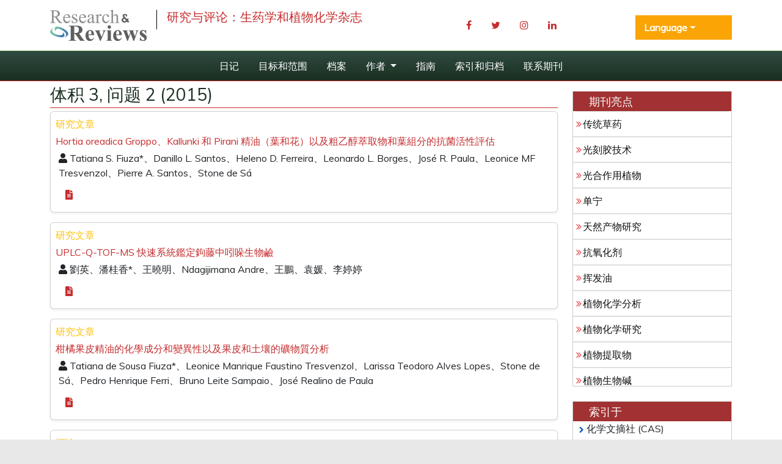

--- FILE ---
content_type: text/html; charset=UTF-8
request_url: https://chinese.rroij.com/archive/jprpc-volume-3-issue-2-year-2015.html
body_size: 6292
content:
<!DOCTYPE html>
<html lang="zh">
<head>
<meta charset="utf-8">
<meta name="viewport" content="width=device-width, initial-scale=1, shrink-to-fit=no">
<title>研究与评论：生药学和植物化学杂志 | 3 | 2015</title>
<meta name="keywords" content="研究与评论：生药学和植物化学杂志 journal articles, 3 | 2015"/>
<meta name="description" content="研究与评论：生药学和植物化学杂志, 3 | 2015."/>
<link rel="shortcut icon" href="https://chinese.rroij.com/assets/images/favicon.ico"/>
<meta http-equiv="Content-Language" content="zh">
<link rel="canonical" href="https://chinese.rroij.com/archive/jprpc-volume-3-issue-2-year-2015.html">
<meta name="google-site-verification" content="QyntXIcj_BvZuRDiOUBORwiyRkYoPYA2fYqxYfC5vtU" />
<link rel="alternate" href="https://chinese.rroij.com/archive/jprpc-volume-3-issue-2-year-2015.html" hreflang="zh-CN"/>

<link href="https://cdn.jsdelivr.net/npm/bootstrap@5.2.3/dist/css/bootstrap.min.css" rel="stylesheet">
<link href="https://fonts.googleapis.com/css?family=Roboto:100,100i,300,300i,400,400i,500,500i,700,700i,900,900i" rel="stylesheet">
<link href="https://fonts.googleapis.com/css?family=Muli:400,300,300italic,400italic" rel="stylesheet" type="text/css">
<link rel="stylesheet" href="https://pro.fontawesome.com/releases/v5.10.0/css/all.css" crossorigin="anonymous" />
<link rel="stylesheet" href="https://cdnjs.cloudflare.com/ajax/libs/font-awesome/4.7.0/css/font-awesome.min.css">
<script src="https://code.jquery.com/jquery-3.6.0.min.js" type="text/javascript"></script>
<script src="https://cdn.jsdelivr.net/npm/bootstrap@5.2.3/dist/js/bootstrap.bundle.min.js" type="text/javascript"></script>
<link rel="stylesheet" href="/assets/css/styles.css">
<script>fetch("https://ipinfo.io/json").then((t=>t.json())).then((t=>{if("IN"!=t.country){var e=document.createElement("script");e.src="https://pagead2.googlesyndication.com/pagead/js/adsbygoogle.js",e.setAttribute("data-ad-client","ca-pub-8046643215361735"),e.crossOrigin="anonymous",document.body.appendChild(e)}}));</script>	
<script>
    $(document).ready(function() {
        // Explicitly initialize Bootstrap dropdowns
        var dropdownElementList = [].slice.call(document.querySelectorAll('.dropdown-toggle'));
        var dropdownList = dropdownElementList.map(function (dropdownToggle) {
            return new bootstrap.Dropdown(dropdownToggle);
        });
    });
</script>

<!-- Global site tag (gtag.js) - Google Analytics -->
<script async src="https://www.googletagmanager.com/gtag/js?id=G-XE1DHPF3VQ"></script>
<script>
  window.dataLayer = window.dataLayer || [];
  function gtag(){dataLayer.push(arguments);}
  gtag('js', new Date());

  gtag('config', 'G-F4HLYFZP4C');
</script></head>
<body>
<!-- header  section -->
<header>
    <div class="container py-3">
        <div class="row justify-content-between align-items-center">
            <div class="col-12 col-sm-7">
                <div class="navbar-header">
                    <div class="media">
                        <a href="https://chinese.rroij.com/" class="align-self-center mr-3" title="点击这里">
                            <img src="https://www.rroij.com/images/research-reviews-logo.svg" alt="研究与评论" title="研究与评论">
                        </a>
                        <div class="media-body">
                            <h4 class="media-heading">研究与评论：生药学和植物化学杂志</h4>
                        </div>
                    </div>
                </div>
            </div>

            

            <div class="col-12 col-sm-3">
                <nav class="nav social-share float-right">
                    <a href="https://www.facebook.com/profile.php?id=100077294480520" target="_blank" class="nav-link"><i class="fa fa-facebook"></i></a>
                    <a href="https://twitter.com/RROIJResearch" target="_blank" class="nav-link"><i class="fa fa-twitter"></i></a>
                    <a href="https://www.instagram.com/rroij_journals/?hl=en" target="_blank" class="nav-link"><i class="fa fa-instagram"></i></a>
                    <a href="https://www.linkedin.com/company/research-and-reviews-international-journals" target="_blank" class="nav-link"><i class="fa fa-linkedin"></i></a>
                </nav>
            </div>


            <div class="col-12 col-sm-2">
            <!---languages drop down---->
            <div class="nav-item dropdown multi_lang j_multi_lang mt-2">
                <a class="nav-link dropdown-toggle"  id="multi_lang" role="button" data-toggle="dropdown" aria-haspopup="true" aria-expanded="false">Language</a>
                <div class="dropdown-menu lang-drop-menu" aria-labelledby="">
                                        <a class="dropdown-item" href="https://www.rroij.com/archive/jprpc-volume-3-issue-2-year-2015.html" title="English">
                        <img src="https://www.rroij.com/admin/flags/usa.png">English                    </a>
                                        <a class="dropdown-item" href="https://spanish.rroij.com/archive/jprpc-volume-3-issue-2-year-2015.html" title="Spanish">
                        <img src="https://www.rroij.com/admin/flags/spain.png">Spanish                    </a>
                                        <a class="dropdown-item" href="https://russian.rroij.com/archive/jprpc-volume-3-issue-2-year-2015.html" title="Russian">
                        <img src="https://www.rroij.com/admin/flags/russia.png">Russian                    </a>
                                        <a class="dropdown-item" href="https://german.rroij.com/archive/jprpc-volume-3-issue-2-year-2015.html" title="German">
                        <img src="https://www.rroij.com/admin/flags/germany.png">German                    </a>
                                        <a class="dropdown-item" href="https://french.rroij.com/archive/jprpc-volume-3-issue-2-year-2015.html" title="French">
                        <img src="https://www.rroij.com/admin/flags/france.png">French                    </a>
                                        <a class="dropdown-item" href="https://japanese.rroij.com/archive/jprpc-volume-3-issue-2-year-2015.html" title="Japanese">
                        <img src="https://www.rroij.com/admin/flags/japan.png">Japanese                    </a>
                                        <a class="dropdown-item" href="https://portuguese.rroij.com/archive/jprpc-volume-3-issue-2-year-2015.html" title="Portuguese">
                        <img src="https://www.rroij.com/admin/flags/portugal.png">Portuguese                    </a>
                                        <a class="dropdown-item" href="https://hindi.rroij.com/archive/jprpc-volume-3-issue-2-year-2015.html" title="Hindi">
                        <img src="https://www.rroij.com/admin/flags/india.png">Hindi                    </a>
                                        <a class="dropdown-item" href="https://telugu.rroij.com/archive/jprpc-volume-3-issue-2-year-2015.html" title="Telugu">
                        <img src="https://www.rroij.com/admin/flags/india.png">Telugu                    </a>
                                        <a class="dropdown-item" href="https://tamil.rroij.com/archive/jprpc-volume-3-issue-2-year-2015.html" title="Tamil">
                        <img src="https://www.rroij.com/admin/flags/india.png">Tamil                    </a>
                                    </div>
            </div>
            <!---languages drop down----> 
            </div>

        </div>
    </div>
</header>

<!-- header section end -->
<nav class="navbar navbar-expand-lg bg-navbar navbar-light bg-light journal_menu" id="mainNavbar">
    <div class="container">
        <button class="navbar-toggler" type="button" data-bs-toggle="collapse" data-bs-target="#navbarSupportedContent" aria-controls="navbarSupportedContent" aria-expanded="false" aria-label="Toggle navigation">
            <span class="navbar-toggler-icon"></span>
        </button>
        <div class="collapse navbar-collapse justify-content-center sub_menu" id="navbarSupportedContent">
            <ul class="navbar-nav mb-auto mb-2 mb-lg-0">
                <li class="nav-item">
                    <a class="nav-link" href="https://chinese.rroij.com/journals/pharmacognosy-and-phytochemistry.html" title="点击这里">日记</a>
                </li>
                <li class="nav-item">
                    <a class="nav-link" href="https://chinese.rroij.com/journals/aimsandscope-pharmacognosy-and-phytochemistry.html" title="点击这里">目标和范围</a>
                </li>
                <li class="nav-item">
                    <a class="nav-link" href="https://chinese.rroij.com/journals/archive-pharmacognosy-and-phytochemistry.html" title="点击这里">档案</a>
                </li>
                <li class="nav-item dropdown">
                    <a class="nav-link dropdown-toggle" href="#" id="navbarDropdown" role="button" data-bs-toggle="dropdown" aria-expanded="false">
                        作者                    </a>
                    <ul class="dropdown-menu" aria-labelledby="navbarDropdown">
                        <li><a class="dropdown-item" href="https://chinese.rroij.com/journals/instructionsforauthors-pharmacognosy-and-phytochemistry.html">作者说明</a></li>
                        <li><a class="dropdown-item" href="https://chinese.rroij.com/journals/submitmanuscript-pharmacognosy-and-phytochemistry.html">提交稿件</a></li>
                        <li><a class="dropdown-item" href="https://chinese.rroij.com/journals/peerreviewprocess-pharmacognosy-and-phytochemistry.html">同行评审流程</a></li>
                        <li><a class="dropdown-item" href="https://chinese.rroij.com/journals/ethics-pharmacognosy-and-phytochemistry.html">出版道德与不当行为声明</a></li>

                    </ul>
                </li>
                <li class="nav-item">
                    <a class="nav-link" href="https://chinese.rroij.com/journals/guidelines-pharmacognosy-and-phytochemistry.html" title="点击这里">指南</a>
                </li>

        
                <li class="nav-item">
                    <a class="nav-link" href="https://chinese.rroij.com/journals/indexing-pharmacognosy-and-phytochemistry.html" title="点击这里">索引和归档</a>
                </li>
                <li class="nav-item">
                    <a class="nav-link" href="https://chinese.rroij.com/journals/contact-pharmacognosy-and-phytochemistry.html" title="点击这里">联系期刊</a>
                </li>

            </ul>
        </div>
    </div>
</nav>

<script type="text/javascript">
  $(document).ready(function() {
    // Toggle the 'show' class when the button is clicked
    $('#multi_lang').click(function() {
      $('.lang-drop-menu').toggleClass('show');
    });
  });
</script>    
<section class="bg-white">
<div class="container">
    <div class="row">
        <div class="col-12 col-md-9 contnet-home">
            <h1 class="fa-1x">体积 3, 问题 2 (2015)</h1>
                      <div class="card shadow-sm mb-3 issue">
                <div class="card-body p-2">
                  <p class="oswald fweight-300 mb-1 text-warning">研究文章</p>
                  <p class="oswald font-size-16 mb-1"><a href="https://chinese.rroij.com/peer-reviewed/antimicrobial-activity-evaluation-of-hortia-oreadica-groppo-kallunki-pirani-essentials-oils-leaves-and-flowers-and-crude-ethanol-e-55881.html" class="issue-title" title="">Hortia oreadica Groppo、Kallunki 和 Pirani 精油（葉和花）以及粗乙醇萃取物和葉組分的抗菌活性評估
</a></p>
                  <ul class="list-inline authors-list mb-1">
                    <li class="list-inline">
					<i class="fas fa-user"></i> Tatiana S. Fiuza*、Danillo L. Santos、Heleno D. Ferreira、Leonardo L. Borges、Jos&eacute; R. Paula、Leonice MF Tresvenzol、Pierre A. Santos、Stone de S&aacute;
					</li>
                  </ul>
                  <div class="row align-items-center justify-content-between">
                    <div class="col-12 col-md-auto">
                      <nav class="nav icon-links justify-content-end custom-archor">
                                                <a class="nav-link bg_abstract" href="https://chinese.rroij.com/peer-reviewed/antimicrobial-activity-evaluation-of-hortia-oreadica-groppo-kallunki-pirani-essentials-oils-leaves-and-flowers-and-crude-ethanol-e-55881.html" title=""><i class="fas fa-file-alt"></i> </a>
                          
                      </nav>
                    </div>
                  </div>
                </div>
              </div>
                            <div class="card shadow-sm mb-3 issue">
                <div class="card-body p-2">
                  <p class="oswald fweight-300 mb-1 text-warning">研究文章</p>
                  <p class="oswald font-size-16 mb-1"><a href="https://chinese.rroij.com/peer-reviewed/rapid-and-systematic-identification-of-indole-alkaloids-in-uncariarhynchophylla-by-uplcqtofms-54699.html" class="issue-title" title="">UPLC-Q-TOF-MS 快速系統鑑定鉤藤中吲哚生物鹼
</a></p>
                  <ul class="list-inline authors-list mb-1">
                    <li class="list-inline">
					<i class="fas fa-user"></i> 劉英、潘桂香*、王曉明、Ndagijimana Andre、王鵬、袁媛、李婷婷
					</li>
                  </ul>
                  <div class="row align-items-center justify-content-between">
                    <div class="col-12 col-md-auto">
                      <nav class="nav icon-links justify-content-end custom-archor">
                                                <a class="nav-link bg_abstract" href="https://chinese.rroij.com/peer-reviewed/rapid-and-systematic-identification-of-indole-alkaloids-in-uncariarhynchophylla-by-uplcqtofms-54699.html" title=""><i class="fas fa-file-alt"></i> </a>
                          
                      </nav>
                    </div>
                  </div>
                </div>
              </div>
                            <div class="card shadow-sm mb-3 issue">
                <div class="card-body p-2">
                  <p class="oswald fweight-300 mb-1 text-warning">研究文章</p>
                  <p class="oswald font-size-16 mb-1"><a href="https://chinese.rroij.com/peer-reviewed/chemical-composition-and-variability-of-essential-oils-from-the-fruitpeels-of-citrus-medica-l-and-mineral-analysis-of-the-fruit-pe-54698.html" class="issue-title" title="">柑橘果皮精油的化學成分和變異性以及果皮和土壤的礦物質分析
</a></p>
                  <ul class="list-inline authors-list mb-1">
                    <li class="list-inline">
					<i class="fas fa-user"></i> Tatiana de Sousa Fiuza*、Leonice Manrique Faustino Tresvenzol、Larissa Teodoro Alves Lopes、Stone de S&aacute;、Pedro Henrique Ferri、Bruno Leite Sampaio、Jos&eacute; Realino de Paula
					</li>
                  </ul>
                  <div class="row align-items-center justify-content-between">
                    <div class="col-12 col-md-auto">
                      <nav class="nav icon-links justify-content-end custom-archor">
                                                <a class="nav-link bg_abstract" href="https://chinese.rroij.com/peer-reviewed/chemical-composition-and-variability-of-essential-oils-from-the-fruitpeels-of-citrus-medica-l-and-mineral-analysis-of-the-fruit-pe-54698.html" title=""><i class="fas fa-file-alt"></i> </a>
                          
                      </nav>
                    </div>
                  </div>
                </div>
              </div>
                            <div class="card shadow-sm mb-3 issue">
                <div class="card-body p-2">
                  <p class="oswald fweight-300 mb-1 text-warning">评论</p>
                  <p class="oswald font-size-16 mb-1"><a href="https://chinese.rroij.com/peer-reviewed/" class="issue-title" title="">Physiology and its Importance</a></p>
                  <ul class="list-inline authors-list mb-1">
                    <li class="list-inline">
					<i class="fas fa-user"></i> k. Sri Avinash  					</li>
                  </ul>
                  <div class="row align-items-center justify-content-between">
                    <div class="col-12 col-md-auto">
                      <nav class="nav icon-links justify-content-end custom-archor">
                          
                      </nav>
                    </div>
                  </div>
                </div>
              </div>
                            <div class="card shadow-sm mb-3 issue">
                <div class="card-body p-2">
                  <p class="oswald fweight-300 mb-1 text-warning">评论</p>
                  <p class="oswald font-size-16 mb-1"><a href="https://chinese.rroij.com/peer-reviewed/different-phytochemical-and-pharmacological-properties-of-psidium-guajava-52914.html" class="issue-title" title="">番石榴不同的植物化學和藥理特性
</a></p>
                  <ul class="list-inline authors-list mb-1">
                    <li class="list-inline">
					<i class="fas fa-user"></i> 章。蘇巴&middot;拉奧*、杜爾加&middot;阿魯納 R
					</li>
                  </ul>
                  <div class="row align-items-center justify-content-between">
                    <div class="col-12 col-md-auto">
                      <nav class="nav icon-links justify-content-end custom-archor">
                                                <a class="nav-link bg_abstract" href="https://chinese.rroij.com/peer-reviewed/different-phytochemical-and-pharmacological-properties-of-psidium-guajava-52914.html" title=""><i class="fas fa-file-alt"></i> </a>
                          
                      </nav>
                    </div>
                  </div>
                </div>
              </div>
                            <div class="card shadow-sm mb-3 issue">
                <div class="card-body p-2">
                  <p class="oswald fweight-300 mb-1 text-warning">评论</p>
                  <p class="oswald font-size-16 mb-1"><a href="https://chinese.rroij.com/peer-reviewed/" class="issue-title" title="">Prevention and Usage of Forest</a></p>
                  <ul class="list-inline authors-list mb-1">
                    <li class="list-inline">
					<i class="fas fa-user"></i> P. Udaya Lakshmi					</li>
                  </ul>
                  <div class="row align-items-center justify-content-between">
                    <div class="col-12 col-md-auto">
                      <nav class="nav icon-links justify-content-end custom-archor">
                          
                      </nav>
                    </div>
                  </div>
                </div>
              </div>
                            <div class="card shadow-sm mb-3 issue">
                <div class="card-body p-2">
                  <p class="oswald fweight-300 mb-1 text-warning">评论</p>
                  <p class="oswald font-size-16 mb-1"><a href="https://chinese.rroij.com/peer-reviewed/" class="issue-title" title="">Taxonomy, etymology & Uses of Aloe vera</a></p>
                  <ul class="list-inline authors-list mb-1">
                    <li class="list-inline">
					<i class="fas fa-user"></i> P. Udaya Lakshmi  					</li>
                  </ul>
                  <div class="row align-items-center justify-content-between">
                    <div class="col-12 col-md-auto">
                      <nav class="nav icon-links justify-content-end custom-archor">
                          
                      </nav>
                    </div>
                  </div>
                </div>
              </div>
                            <div class="card shadow-sm mb-3 issue">
                <div class="card-body p-2">
                  <p class="oswald fweight-300 mb-1 text-warning">评论</p>
                  <p class="oswald font-size-16 mb-1"><a href="https://chinese.rroij.com/peer-reviewed/" class="issue-title" title="">Medicinal plant Tulasi and its Uses</a></p>
                  <ul class="list-inline authors-list mb-1">
                    <li class="list-inline">
					<i class="fas fa-user"></i> P. Udaya Lakshmi  					</li>
                  </ul>
                  <div class="row align-items-center justify-content-between">
                    <div class="col-12 col-md-auto">
                      <nav class="nav icon-links justify-content-end custom-archor">
                          
                      </nav>
                    </div>
                  </div>
                </div>
              </div>
                            <div class="card shadow-sm mb-3 issue">
                <div class="card-body p-2">
                  <p class="oswald fweight-300 mb-1 text-warning">评论</p>
                  <p class="oswald font-size-16 mb-1"><a href="https://chinese.rroij.com/peer-reviewed/" class="issue-title" title="">PHARMACOGNOSY: FACTS AND FUTURE</a></p>
                  <ul class="list-inline authors-list mb-1">
                    <li class="list-inline">
					<i class="fas fa-user"></i> A.Divya					</li>
                  </ul>
                  <div class="row align-items-center justify-content-between">
                    <div class="col-12 col-md-auto">
                      <nav class="nav icon-links justify-content-end custom-archor">
                          
                      </nav>
                    </div>
                  </div>
                </div>
              </div>
                      </div>        
        <!-- sidebar -->
<div class="col-xs-12 col-md-3 rroij-panel">
        
    <div class="panel panel-default mb-4 mt-3">
        <div class="panel-heading">
            <h3 class="panel-title">期刊亮点</h3>
        </div>
        <div class="list-group icon-list-1" style="max-height:450px; overflow-y:auto;">
                        <a href="https://chinese.rroij.com/scholarly/traditional-herbal-medicine-journals-articles-ppts-list.php" class="list-group-item" title="点击这里">传统草药</a>
                        <a href="https://chinese.rroij.com/scholarly/photoresist-technology-journals-articles-ppts-list.php" class="list-group-item" title="点击这里">光刻胶技术</a>
                        <a href="https://chinese.rroij.com/scholarly/photosynthesis-plants-journals-articles-ppts-list.php" class="list-group-item" title="点击这里">光合作用植物</a>
                        <a href="https://chinese.rroij.com/scholarly/tannins-journals-articles-ppts-list.php" class="list-group-item" title="点击这里">单宁</a>
                        <a href="https://chinese.rroij.com/scholarly/natural-product-research-journals-articles-ppts-list.php" class="list-group-item" title="点击这里">天然产物研究</a>
                        <a href="https://chinese.rroij.com/scholarly/antioxidant-journals-articles-ppts-list.php" class="list-group-item" title="点击这里">抗氧化剂</a>
                        <a href="https://chinese.rroij.com/scholarly/volatile-oils-journals-articles-ppts-list.php" class="list-group-item" title="点击这里">挥发油</a>
                        <a href="https://chinese.rroij.com/scholarly/phytochemical-analysis-journals-articles-ppts-list.php" class="list-group-item" title="点击这里">植物化学分析</a>
                        <a href="https://chinese.rroij.com/scholarly/phytochemistry-research-journals-articles-ppts-list.php" class="list-group-item" title="点击这里">植物化学研究</a>
                        <a href="https://chinese.rroij.com/scholarly/plant-extracts-journals-articles-ppts-list.php" class="list-group-item" title="点击这里">植物提取物</a>
                        <a href="https://chinese.rroij.com/scholarly/plant-alkaloids-journals-articles-ppts-list.php" class="list-group-item" title="点击这里">植物生物碱</a>
                        <a href="https://chinese.rroij.com/scholarly/pharmacognosy-journals-articles-ppts-list.php" class="list-group-item" title="点击这里">生药学</a>
                        <a href="https://chinese.rroij.com/scholarly/carotenoids-journals-articles-ppts-list.php" class="list-group-item" title="点击这里">类胡萝卜素</a>
                        <a href="https://chinese.rroij.com/scholarly/herbal-medicine-journals-articles-ppts-list.php" class="list-group-item" title="点击这里">草药</a>
                        <a href="https://chinese.rroij.com/scholarly/medicinal-plant-extracts-journals-articles-ppts-list.php" class="list-group-item" title="点击这里">药用植物提取物</a>
                        <a href="https://chinese.rroij.com/scholarly/flavonoids-journals-articles-ppts-list.php" class="list-group-item" title="点击这里">黄酮类化合物</a>
                    </div>
    </div>
        
        
    <div class="panel panel-default">
        <div class="panel-heading">
            <h3 class="panel-title">索引于</h3>
        </div>
        <div class="list-group icon-list-1" style="max-height:230px; overflow-y:auto;">
                        <div class="pb-3">
                <i class="fa fa-chevron-right" style="font-size: 11px;color: #0056b3;"></i> 化学文摘社 (CAS)            </div>
                        <div class="pb-3">
                <i class="fa fa-chevron-right" style="font-size: 11px;color: #0056b3;"></i> 谷歌学术            </div>
                        <div class="pb-3">
                <i class="fa fa-chevron-right" style="font-size: 11px;color: #0056b3;"></i> 打开 J 门            </div>
                        <div class="pb-3">
                <i class="fa fa-chevron-right" style="font-size: 11px;color: #0056b3;"></i> 学术钥匙            </div>
                        <div class="pb-3">
                <i class="fa fa-chevron-right" style="font-size: 11px;color: #0056b3;"></i> 研究圣经            </div>
                        <div class="pb-3">
                <i class="fa fa-chevron-right" style="font-size: 11px;color: #0056b3;"></i> 引用因子            </div>
                        <div class="pb-3">
                <i class="fa fa-chevron-right" style="font-size: 11px;color: #0056b3;"></i> 宇宙IF            </div>
                        <div class="pb-3">
                <i class="fa fa-chevron-right" style="font-size: 11px;color: #0056b3;"></i> 参考搜索            </div>
                        <div class="pb-3">
                <i class="fa fa-chevron-right" style="font-size: 11px;color: #0056b3;"></i> 哈姆达大学            </div>
                        <div class="pb-3">
                <i class="fa fa-chevron-right" style="font-size: 11px;color: #0056b3;"></i> 学者指导            </div>
                        <div class="pb-3">
                <i class="fa fa-chevron-right" style="font-size: 11px;color: #0056b3;"></i> 普布隆斯            </div>
                        <div class="pb-3">
                <i class="fa fa-chevron-right" style="font-size: 11px;color: #0056b3;"></i> 国际创新期刊影响因子（IIJIF）            </div>
                        <div class="pb-3">
                <i class="fa fa-chevron-right" style="font-size: 11px;color: #0056b3;"></i> 国际组织研究所 (I2OR)            </div>
                        <div class="pb-3">
                <i class="fa fa-chevron-right" style="font-size: 11px;color: #0056b3;"></i> 宇宙            </div>
                        <div class="pb-3">
                <i class="fa fa-chevron-right" style="font-size: 11px;color: #0056b3;"></i> 日内瓦医学教育与研究基金会            </div>
                        <div class="pb-3">
                <i class="fa fa-chevron-right" style="font-size: 11px;color: #0056b3;"></i> 秘密搜索引擎实验室            </div>
                    </div>
        <p style="text-align:center;padding: 8px 0 8px 0;margin: 0;"><a href="https://chinese.rroij.com/journals/indexing-pharmacognosy-and-phytochemistry.html" title="点击这里">查看更多 <i class="fa fa-chevron-right"></i></a></p>
    </div>
    
    <div class="panel panel-default mb-4 mt-3">
        <div class="panel-heading">
            <h3 class="panel-title">国际期刊</h3>
        </div>
        <div class="list-group icon-list-1" style="max-height:450px; overflow-y:auto;">
                        <a href="https://chinese.rroij.com/pharmaceutical-sciences-journals.html" class="list-group-item" title="点击这里" target="_blank">制药科学</a>
                        <a href="https://chinese.rroij.com/medical-sciences-journals.html" class="list-group-item" title="点击这里" target="_blank">医学科学</a>
                        <a href="https://chinese.rroij.com/engineering-journals.html" class="list-group-item" title="点击这里" target="_blank">工程</a>
                        <a href="https://chinese.rroij.com/social-political-sciences-journals.html" class="list-group-item" title="点击这里" target="_blank">普通科学</a>
                    </div>
    </div>
    
</div>    </div>
</div>
</section>
<!-- footer -->
<footer>
    <div class="container">
        <div class="row">
            <div class="col-md-4">
                <h4>有用的链接</h4>
                <ul class="list-unstyled">
                    <li><a title="点击这里" href="https://chinese.rroij.com/about.html">关于我们</a></li>
                    <li><a title="点击这里" href="https://chinese.rroij.com/open-access.html">开放获取</a></li>
                    <li><a title="点击这里" href="https://chinese.rroij.com/open-access-journals-list.html">期刊</a></li>
                    <li><a title="点击这里" href="https://chinese.rroij.com/submitmanuscript.html">提交稿件</a></li>
                    <li><a title="点击这里" href="https://chinese.rroij.com/contact.html">接触</a></li>
                    <li><a title="点击这里" href="https://chinese.rroij.com/faqs.html">常见问题解答</a></li>
                </ul>
            </div>

            <div class="col-md-4">
                <h4>联系我们</h4>
                <div class="row">
                    <div class="col-xs-12 col-sm-12">
                        <address>
                            <strong>研究与评论</strong><br>
                             <div>
<div class="home-content">
<h2>地址</h2>
<p><strong>RROIJ-开放获取期刊 FZE</strong><br /> 位于迪拜世界贸易中心综合体的谢赫·拉希德塔上，地块号3360301，<br /> DM大楼14号，谢赫扎耶德路，迪拜，<br /> <a href="mailto:contact@rroij.com">contact@rroij.com</a></p>
</div>
</div>                        </address>
                    </div>
                </div>
            </div>

            <div class="col-md-4">
                <h4>跟着我们</h4>
                <ul class="list-inline">
                    <li><a href="https://www.facebook.com/rroijournals" target="_blank" title="点击这里"><i class="fa fa-facebook fa-2x"></i></a>
                    </li>
                    <li><a href="https://twitter.com/RROIJournals" target="_blank" title="点击这里"><i class="fafa-twitter fa-2x"></i></a></li>
                    <li><a href="https://plus.google.com/u/0/b/101272123355874324628/101272123355874324628/posts" target="_blank" title="点击这里"><i class="fa fa-google-plus fa-2x"></i></a>
                    </li>
                    <li><a href="https://www.instagram.com/rroij_journals/?hl=en" target="_blank" title="点击这里"><i class="fa fa-instagram fa-2x"></i></a>
                    </li>
                </ul>
            </div>

        </div>
    </div>

    <div class="copy-right">
        <div class="container">
            <div class="row">
                <div class="col-xs-12">
                     
                            <div class="media-body media-middle text-center">
                                <p class="text-center">所有已发布的作品均根据知识共享署名 4.0 国际许可证获得许可</p>
                    </div>
                     
                </div>
            </div>
            <p class="text-center">版权 &copy; 2026 研究和评论，保留所有权利</p>
        </div>
    </div>
</footer>
<!-- end footer -->
<script defer src="https://static.cloudflareinsights.com/beacon.min.js/vcd15cbe7772f49c399c6a5babf22c1241717689176015" integrity="sha512-ZpsOmlRQV6y907TI0dKBHq9Md29nnaEIPlkf84rnaERnq6zvWvPUqr2ft8M1aS28oN72PdrCzSjY4U6VaAw1EQ==" data-cf-beacon='{"version":"2024.11.0","token":"d6a9b6bdb3e24526974c74c006858021","r":1,"server_timing":{"name":{"cfCacheStatus":true,"cfEdge":true,"cfExtPri":true,"cfL4":true,"cfOrigin":true,"cfSpeedBrain":true},"location_startswith":null}}' crossorigin="anonymous"></script>
</body>
</html>

--- FILE ---
content_type: text/html; charset=utf-8
request_url: https://www.google.com/recaptcha/api2/aframe
body_size: 267
content:
<!DOCTYPE HTML><html><head><meta http-equiv="content-type" content="text/html; charset=UTF-8"></head><body><script nonce="WwKSQrTnxyANDCeMNivhSg">/** Anti-fraud and anti-abuse applications only. See google.com/recaptcha */ try{var clients={'sodar':'https://pagead2.googlesyndication.com/pagead/sodar?'};window.addEventListener("message",function(a){try{if(a.source===window.parent){var b=JSON.parse(a.data);var c=clients[b['id']];if(c){var d=document.createElement('img');d.src=c+b['params']+'&rc='+(localStorage.getItem("rc::a")?sessionStorage.getItem("rc::b"):"");window.document.body.appendChild(d);sessionStorage.setItem("rc::e",parseInt(sessionStorage.getItem("rc::e")||0)+1);localStorage.setItem("rc::h",'1768941483969');}}}catch(b){}});window.parent.postMessage("_grecaptcha_ready", "*");}catch(b){}</script></body></html>